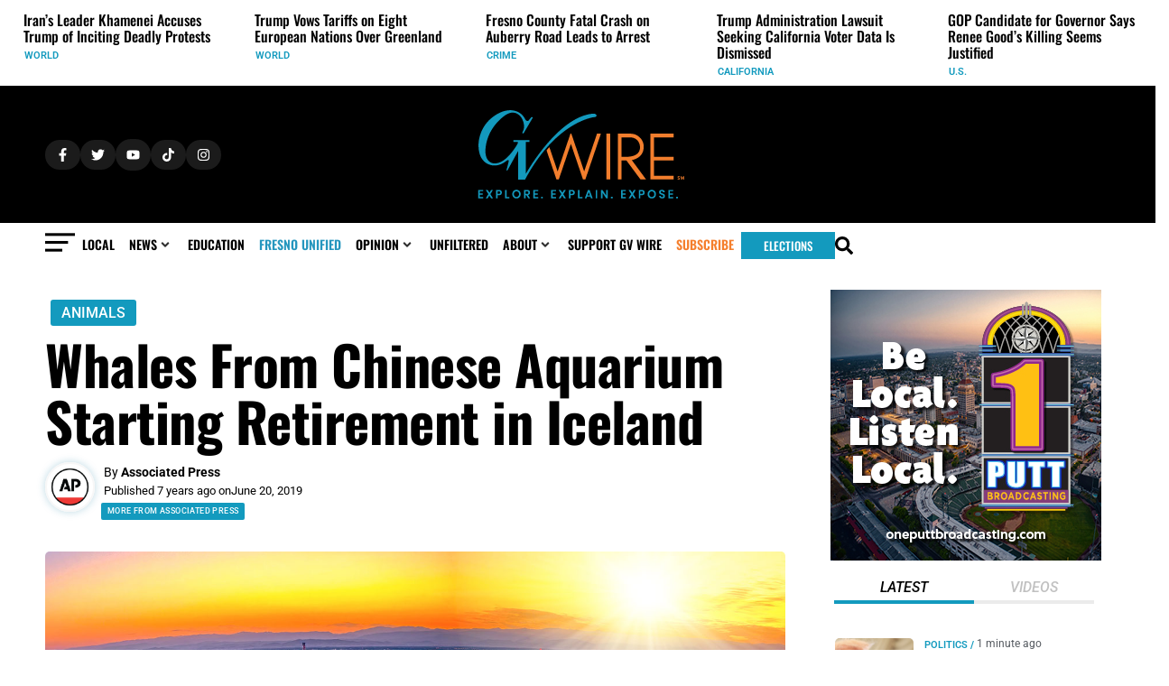

--- FILE ---
content_type: application/javascript; charset=UTF-8
request_url: https://gvwire.com/wp-content/plugins/jet-blocks/assets/js/jet-blocks.min.js?ver=1.3.20
body_size: 5025
content:
((v,j,i)=>{var b={addedScripts:{},addedStyles:{},addedAssetsPromises:[],init:function(){var e={"jet-nav-menu.default":b.navMenu,"jet-search.default":b.searchBox,"jet-auth-links.default":b.authLinks,"jet-hamburger-panel.default":b.hamburgerPanel,"jet-blocks-cart.default":b.wooCard,"jet-register.default":b.userRegistration,"jet-reset.default":b.userResetPassword,"jet-login.default":b.userLogin};v.each(e,function(e,t){j.hooks.addAction("frontend/element_ready/"+e,t)}),v(document).on("click.jetBlocks",".jet-search__popup-trigger",b.searchPopupSwitch).on("click.jetBlocks",".jet-search__popup-close",b.searchPopupSwitch),v(window).on("jet-menu/ajax/frontend-init/before",function(){v(document.body).trigger("wc_fragment_refresh")}),j.hooks.addAction("frontend/element_ready/section",b.setStickySection),j.hooks.addAction("frontend/element_ready/column",b.setStickySection),j.hooks.addAction("frontend/element_ready/container",b.setStickySection),v(b.stickySection)},wooCard:function(e){(window.JetBlocksEditor&&window.JetBlocksEditor.activeSection||b.isEditMode())&&(t=window.JetBlocksEditor.activeSection,["cart_list_style","cart_list_items_style","cart_buttons_style"].indexOf(t),v(".widget_shopping_cart_content").empty(),v(document.body).trigger("wc_fragment_refresh"));var t,n,i=v(".jet-blocks-cart",e),o=v(".jet-blocks-cart__heading-link",i),s=v(".jet-blocks-cart__overlay",i),a=i.data("settings"),r=v("html, body");if(i.hasClass("jet-blocks-cart--slide-out-layout")&&(o.on("touchend",function(e){"hidden"==r.css("overflow")?r.css({overflow:""}):r.css({overflow:"hidden"})}),v(".jet-blocks-cart__close-button",i).on("touchend",function(e){r.css({overflow:""})})),"yes"===a.openMiniCartOnAdd&&v(document).on("added_to_cart",function(e,t,n){i.hasClass("jet-cart-open")||i.addClass("jet-cart-open")}),"yes"===a.showCartList)switch(a.triggerType){case"hover":"ontouchend"in window||"ontouchstart"in window?(i.on("touchstart",function(e){n=v(window).scrollTop()}),i.on("touchend",function(e){var t=v(this);if(!t.hasClass("jet-cart-open")){if(e.preventDefault(),n!==v(window).scrollTop())return!1;t.hasClass("jet-cart-open-proccess")||setTimeout(function(){t.addClass("jet-cart-open")},10)}}),v(document).on("touchend",function(e){v(e.target).closest(i).length||i.hasClass("jet-cart-open")&&i.removeClass("jet-cart-open")})):i.on("mouseenter mouseleave",function(e){v(this).hasClass("jet-cart-open-proccess")||"mouseenter"!==e.type||v(this).addClass("jet-cart-open"),v(this).hasClass("jet-cart-open-proccess")||"mouseleave"!==e.type||v(this).removeClass("jet-cart-open")});break;case"click":o.on("click",function(e){e.preventDefault(),i.hasClass("jet-cart-open-proccess")||i.toggleClass("jet-cart-open")}),v(document).on("click",function(e){"yes"===a.closeOnClickOutside&&(!v(e.target).closest(i).length&&!v(e.target).closest(o).length||s.length&&e.target===s[0])&&i.removeClass("jet-cart-open")})}v(".jet-blocks-cart__close-button",i).on("click touchend",function(e){e.stopPropagation(),i.hasClass("jet-cart-open-proccess")||i.removeClass("jet-cart-open")}),v(document).on("keydown",function(e){"Escape"!==e.key&&27!==e.keyCode||i.hasClass("jet-cart-open")&&i.removeClass("jet-cart-open")})},listenAddedToCartEvent:function(){v(document).on("added_to_cart",function(e){v(".jet-blocks-cart").removeClass("jet-blocks-cart--empty")})},userRegistration:function(e){var t=v(".jet-register",e),n=v(".pw-validation",t),i=v("button.jet-register__submit",e);n.length&&b.strongPasswordValidation(e,i),b.togglePasswordVisibility(e),w.googleRecaptcha(t)},userResetPassword:function(e){var t=v(".jet-reset",e),n=v(".jet-reset__form",e),t=v(".pw-validation",t),i=v("button.jet-reset__button",e);t.length&&b.strongPasswordValidation(e,i),b.togglePasswordVisibility(e),w.googleRecaptcha(n)},userLogin:function(e){var t=v("#loginform",e);b.togglePasswordVisibility(e),w.googleRecaptcha(t)},navMenu:function(s){var r,i,a,e,n,t,o,c,l,d,u,h;function p(e){var t,n=s.find(".jet-nav");"touchend"===e.type&&u!==v(window).scrollTop()||"touchend"===e.type||!v(e.target).parent().hasClass("jet-nav-arrow")&&v(e.target).closest(n).length||(t=v(".menu-item-has-children."+r,n))[0]&&(t.removeClass(r),t.addClass(i),setTimeout(function(){t.removeClass(i)},200),n.hasClass("jet-nav--vertical-sub-bottom")&&v(".jet-nav__sub",t).slideUp(200),e.stopPropagation())}function m(e){s.find(".jet-nav").hasClass("jet-nav--vertical-sub-bottom")&&p(e)}function f(e){var t=s.find(".jet-nav-wrap").data("mobile-layout"),n=s.find(".jet-nav-wrap"),i=s.find(".jet-nav__mobile-trigger"),o=s.find(".jet-nav");"left-side"!==t&&"right-side"!==t||"touchend"===e.type&&u!==v(window).scrollTop()||v(e.target).closest(i).length||v(e.target).closest(o).length||n.hasClass(a)&&(n.removeClass(a),e.stopPropagation())}function g(){var e,t;"full-width"===s.find(".jet-nav-wrap").data("mobile-layout")&&(e=s.find(".jet-nav"),t=j.getCurrentDeviceMode(),n.indexOf(t)<o?h&&(e.css({left:""}),h=!1):(h&&e.css({left:""}),t=-e.offset().left,e.css({left:t}),h=!0))}s.data("initialized")||(s.data("initialized",!0),r="jet-nav-hover",i="jet-nav-hover-out",a="jet-mobile-menu-active",e=j.getCurrentDeviceMode(),n=["tablet_extra","tablet","mobile_extra","mobile"],t=v.inArray(e,["widescreen","desktop","laptop"]),d=null!=v(".jet-nav-wrap",s).data("mobile-trigger-device")?v(".jet-nav-wrap",s).data("mobile-trigger-device"):"",o=null,c=n.indexOf(e),l="ontouchend"in window?"touchend.jetNavMenu":"click.jetNavMenu",""!=d&&(o=n.indexOf(d)),s.find(".jet-nav:not(.jet-nav--vertical-sub-bottom)").hoverIntent({over:function(){v(this).addClass(r)},out:function(){var e=v(this);e.removeClass(r),e.addClass(i),setTimeout(function(){e.removeClass(i)},200)},timeout:200,selector:".menu-item-has-children"}),-1===t?(s.find(".jet-nav:not(.jet-nav--vertical-sub-bottom)").on("touchstart.jetNavMenu",".menu-item > a",function(e){e=v(e.currentTarget).closest(".menu-item");e.data("offset",v(window).scrollTop()),e.data("elemOffset",e.offset().top)}),s.find(".jet-nav:not(.jet-nav--vertical-sub-bottom)").on("touchend.jetNavMenu",".menu-item > a",function(e){var t=v(e.target);if(!t.closest(".menu-item > a").length||t.closest(".jet-nav-arrow").length)e.stopPropagation();else{t=v(e.currentTarget),e=t.closest(".menu-item"),t=e.siblings(".menu-item.menu-item-has-children"),n=v("> a",e),i=v(".jet-nav__sub:first",e),o=e.data("offset"),s=e.data("elemOffset"),e.closest(".jet-hamburger-panel");var n,i,o,s,a=n.attr("href");if(!a||"#"===a)return o===v(window).scrollTop()&&s===e.offset().top&&(t[0]&&(t.removeClass(r),v(".menu-item-has-children",t).removeClass(r)),!v(".jet-nav__sub",e)[0]||e.hasClass(r)?(n.trigger("click"),e.hasClass("menu-item-has-children")&&(a&&"#"!==a?window.location.href=a:e.removeClass(r)),!1):void(i[0]&&e.addClass(r)))}}),s.find(".jet-nav").on("touchend.jetNavMenu",".jet-nav-arrow",function(e){e.preventDefault(),e.stopPropagation();e=v(this).closest(".menu-item");e.hasClass("jet-nav-hover")?(e.removeClass("jet-nav-hover"),e.children(".jet-nav__sub").slideUp(200),e.find(".menu-item-has-children.jet-nav-hover").each(function(){v(this).removeClass("jet-nav-hover"),v(this).children(".jet-nav__sub").slideUp(200)})):(e.addClass("jet-nav-hover"),e.children(".jet-nav__sub").slideDown(200))}),o<=c&&v(".jet-mobile-menu.jet-nav-wrap",s).addClass("jet-mobile-menu-trigger-active"),v(document).on("touchstart.jetNavMenu",function(e){u=v(window).scrollTop()}),v(document).on("touchend.jetNavMenu",p)):s.find(".jet-nav:not(.jet-nav--vertical-sub-bottom)").on("click.jetNavMenu",".menu-item > a",function(e){var t=v(e.currentTarget),n=t.closest(".menu-item"),t=t.closest("a"),i=n.closest(".jet-hamburger-panel");if(n.hasClass("menu-item-has-children")){if(!n.hasClass(r))return n.addClass(r),e.preventDefault(),!1;e=t.attr("href");e&&"#"!==e&&(window.location.href=e)}else n.hasClass(r)||i[0]&&i.hasClass("open-state")&&(i.removeClass(" open-state"),v("html").removeClass("jet-hamburger-panel-visible"))}),v(window).on("resize.jetNavMenu orientationchange.jetNavMenu",w.debounce(50,function(){e=j.getCurrentDeviceMode(),c=n.indexOf(e),o<=c?v(".jet-mobile-menu.jet-nav-wrap",s).addClass("jet-mobile-menu-trigger-active"):v(".jet-mobile-menu.jet-nav-wrap",s).removeClass("jet-mobile-menu-trigger-active")})),b.isEditMode()||(d=s.find('.menu-item-link[href*="#"]'))[0]&&d.each(function(){if(""!==this.hash&&location.pathname===this.pathname){var e,t=v(this),n=t[0].hash,i="current-menu-item",o="-50% 0% -50%";try{e=v(decodeURIComponent(n))}catch(e){return}e[0]&&(e.hasClass("elementor-menu-anchor")&&(o="300px 0% -300px"),new IntersectionObserver(function(e){e[0].isIntersecting?t.parent(".menu-item").addClass(i):t.parent(".menu-item").removeClass(i)},{rootMargin:o}).observe(e[0]))}}),s.find(".jet-nav--vertical-sub-bottom").on("click.jetNavMenu",".menu-item > a",function(e){var t=v(e.currentTarget).closest(".menu-item"),n=t.siblings(".menu-item.menu-item-has-children"),i=v(".jet-nav__sub:first",t),o=t.closest(".jet-hamburger-panel");!t.hasClass("menu-item-has-children")||t.hasClass(r)?(s.find(".jet-nav-wrap").hasClass(a)&&s.find(".jet-nav-wrap").removeClass(a),o[0]&&o.hasClass("open-state")&&(o.removeClass("open-state"),v("html").removeClass("jet-hamburger-panel-visible"))):(e.preventDefault(),e.stopPropagation(),n[0]&&(n.removeClass(r),v(".menu-item-has-children",n).removeClass(r),v(".jet-nav__sub",n).slideUp(200)),i[0]&&(i.slideDown(200),t.addClass(r)))}),v(document).on(l,m),s.find(".jet-nav--vertical-sub-bottom").on("click.jetNavMenu",".menu-item",m),v(".jet-nav__mobile-trigger",s).on("click.jetNavMenu",function(e){v(this).closest(".jet-nav-wrap").toggleClass(a)}),"ontouchend"in window?v(document).on("touchend.jetMobileNavMenu",f):v(document).on("click.jetMobileNavMenu",f),v(".jet-nav__mobile-close-btn",s).on("click.jetMobileNavMenu",function(e){v(this).closest(".jet-nav-wrap").removeClass(a)}),h=!1,g(),v(window).on("resize.jetMobileNavMenu",g),b.isEditMode()&&s.data("initialized",!1))},searchBox:function(a){b.onSearchSectionActivated(a),v(document).on("click.jetBlocks",function(e){var t=a.find(".jet-search"),n=v(".jet-search__popup-trigger",t),i=v(".jet-search__popup-content",t),o="jet-search-popup-active",s="jet-transition-out";v(e.target).closest(n).length||v(e.target).closest(i).length||t.hasClass(o)&&(t.removeClass(o),t.addClass(s),setTimeout(function(){t.removeClass(s)},300),e.stopPropagation())})},onSearchSectionActivated:function(e){var t;i&&window.JetBlocksEditor&&window.JetBlocksEditor.activeSection&&(t=window.JetBlocksEditor.activeSection,-1!==["section_popup_style","section_popup_close_style","section_form_style"].indexOf(t)?e.find(".jet-search").addClass("jet-search-popup-active"):e.find(".jet-search").removeClass("jet-search-popup-active"))},authLinks:function(e){var t,n;i&&window.JetBlocksEditor&&(window.JetBlocksEditor.activeSection?(n=window.JetBlocksEditor.activeSection,t=-1!==["section_logout_link","section_logout_link_style"].indexOf(n),n=-1!==["section_registered_link","section_registered_link_style"].indexOf(n),(t?e.find(".jet-auth-links__login"):e.find(".jet-auth-links__logout")).css("display","none"),n?e.find(".jet-auth-links__register"):e.find(".jet-auth-links__registered")):(e.find(".jet-auth-links__logout").css("display","none"),e.find(".jet-auth-links__registered"))).css("display","none")},hamburgerPanel:function(e){var t,n,i,d=v(".jet-hamburger-panel",e),o=v(".jet-hamburger-panel__toggle",e),s=v(".jet-hamburger-panel__instance",e),a=v(".jet-hamburger-panel__cover",e),r=v(".jet-hamburger-panel__inner",e),c=v(".jet-hamburger-panel__close-button",e),l=v(".jet-hamburger-panel__content",e),u=(Boolean(j.isEditMode()),v("html")),h=d.data("settings")||{},p=e.parents(".e-container");function m(e,t=!0){t?(p.css("z-index",999),e.parent(".e-container").css("z-index",999)):!1===t&&(p.css("z-index",""),e.parent(".e-container").css("z-index",""))}function f(e,t){var c=e,e=c.data("template-loaded")||!1,n=c.data("template-id"),l=v(".jet-hamburger-panel-loader",c),i=t.ajaxTemplateCache,o=t.widget_id,t=t.signature;e||(v(window).trigger("jet-blocks/ajax-load-template/before",{target:d,contentHolder:c}),c.data("template-loaded",!0),v.ajax({type:"GET",url:window.JetHamburgerPanelSettings.templateApiUrl,dataType:"json",data:{id:n,dev:window.JetHamburgerPanelSettings.devMode,cachedTemplate:i,widget_id:o,signature:t},beforeSend:function(e){e.setRequestHeader("X-WP-Nonce",window.JetHamburgerPanelSettings.restNonce)},success:function(t,e,n){var i,o,s=t.template_content,a=t.template_scripts,r=t.template_styles;for(i in a)b.addedAssetsPromises.push(b.loadScriptAsync(i,a[i]));for(o in r)b.addedAssetsPromises.push(b.loadStyle(o,r[o]));Promise.all(b.addedAssetsPromises).then(function(e){l.remove(),c.append(s),b.elementorFrontendInit(c),v(window).trigger("jet-blocks/ajax-load-template/after",{target:d,contentHolder:c,responce:t})},function(e){console.log("Script Loaded Error")})}}))}"ontouchend"in window||"ontouchstart"in window?(o.on("touchstart",function(e){t=v(window).scrollTop()}),o.on("touchend",function(e){if(t!==v(window).scrollTop())return!1;n&&clearTimeout(n),i&&clearTimeout(i),d.hasClass("open-state")?(d.removeClass("open-state"),u.removeClass("jet-hamburger-panel-visible"),i=setTimeout(function(){m(v(this),!1)},400)):(n=setTimeout(function(){m(v(this)),d.addClass("open-state")},10),u.addClass("jet-hamburger-panel-visible"),b.initAnimationsHandlers(r),h.ajaxTemplate&&f(l,h))})):(o.on("click",function(e){n&&clearTimeout(n),d.hasClass("open-state")?(d.removeClass("open-state"),u.removeClass("jet-hamburger-panel-visible"),n=setTimeout(function(){m(v(this),!1)},400)):(m(v(this)),d.addClass("open-state"),u.addClass("jet-hamburger-panel-visible"),b.initAnimationsHandlers(r),h.ajaxTemplate&&f(l,h))}),o.on("keydown",function(e){"Enter"===e.key&&(n&&clearTimeout(n),d.hasClass("open-state")?(d.removeClass("open-state"),u.removeClass("jet-hamburger-panel-visible"),n=setTimeout(function(){m(v(this),!1)},400)):(m(v(this)),d.addClass("open-state"),u.addClass("jet-hamburger-panel-visible"),b.initAnimationsHandlers(r),h.ajaxTemplate&&f(l,h)))})),c.on("click",function(e){n&&clearTimeout(n),d.hasClass("open-state")?(d.removeClass("open-state"),u.removeClass("jet-hamburger-panel-visible"),n=setTimeout(function(){m(v(this),!1)},400)):(d.addClass("open-state"),u.addClass("jet-hamburger-panel-visible"),b.initAnimationsHandlers(r))}),v(document).on("click.JetHamburgerPanel",function(e){(!v(e.target).closest(o).length&&!v(e.target).closest(s).length||v(e.target).closest(a).length)&&d.hasClass("open-state")&&(d.removeClass("open-state"),v(e.target).closest(".jet-hamburger-panel__toggle").length||u.removeClass("jet-hamburger-panel-visible"),e.stopPropagation())})},loadStyle:function(i,o){return b.addedStyles.hasOwnProperty(i)&&b.addedStyles[i]===o?i:o?(b.addedStyles[i]=o,new Promise(function(e,t){var n=document.createElement("link");n.id=i,n.rel="stylesheet",n.href=o,n.type="text/css",n.media="all",n.onload=function(){e(i)},document.head.appendChild(n)})):void 0},loadScriptAsync:function(i,o){return b.addedScripts.hasOwnProperty(i)?i:o?(b.addedScripts[i]=o,new Promise(function(e,t){var n=document.createElement("script");n.src=o,n.async=!0,n.onload=function(){e(i)},document.head.appendChild(n)})):void 0},initAnimationsHandlers:function(e){e.find("[data-element_type]").each(function(){var e=v(this);e.data("element_type")&&window.elementorFrontend.hooks.doAction("frontend/element_ready/global",e,v)})},searchPopupSwitch:function(e){var t=v(this).closest(".jet-search"),n=v(".jet-search__field",t),i="jet-search-popup-active",o="jet-transition-in",s="jet-transition-out";t.hasClass(i)?(t.removeClass(i),t.addClass(s),setTimeout(function(){t.removeClass(s)},300)):(t.addClass(o),setTimeout(function(){t.removeClass(o),t.addClass(i)},300),n.focus())},stickySection:function(){({isEditMode:Boolean(j.isEditMode()),correctionSelector:v("#wpadminbar"),initWidescreen:!1,initDesktop:!1,initLaptop:!1,initTabletExtra:!1,initTablet:!1,initMobileExtra:!1,initMobile:!1,init:function(){var e=this;this.isEditMode||(v(document).ready(function(){e.run()}),v(window).on("resize.JetStickySection orientationchange.JetStickySection",this.run.bind(this)))},getOffset:function(){var e=0;return e=this.correctionSelector[0]&&"fixed"===this.correctionSelector.css("position")?this.correctionSelector.outerHeight(!0):e},run:function(){var e=j.getCurrentDeviceMode(),n="jet-sticky-transition-in",i="jet-sticky-transition-out",r={stickyClass:"jet-sticky-section--stuck",topSpacing:this.getOffset()};function c(e,t){e.jetStickySection(t).on("jetStickySection:stick",function(e){v(e.target).addClass(n),setTimeout(function(){v(e.target).removeClass(n)},3e3)}).on("jetStickySection:unstick",function(e){v(e.target).addClass(i),setTimeout(function(){v(e.target).removeClass(i)},3e3)}),e.trigger("jetStickySection:activated")}function t(e,t){t.initWidescreen&&"widescreen"!==e&&(b.getStickySectionsWidescreen.forEach(function(e,t){e.trigger("jetStickySection:detach")}),t.initWidescreen=!1),t.initDesktop&&"desktop"!==e&&(b.getStickySectionsDesktop.forEach(function(e,t){e.trigger("jetStickySection:detach")}),t.initDesktop=!1),t.initLaptop&&"laptop"!==e&&(b.getStickySectionsLaptop.forEach(function(e,t){e.trigger("jetStickySection:detach")}),t.initLaptop=!1),t.initTabletExtra&&"tablet_extra"!==e&&(b.getStickySectionsTabletExtra.forEach(function(e,t){e.trigger("jetStickySection:detach")}),t.initTabletExtra=!1),t.initTablet&&"tablet"!==e&&(b.getStickySectionsTablet.forEach(function(e,t){e.trigger("jetStickySection:detach")}),t.initTablet=!1),t.initMobileExtra&&"mobile_extra"!==e&&(b.getStickySectionsMobiletExtra.forEach(function(e,t){e.trigger("jetStickySection:detach")}),t.initMobileExtra=!1),t.initMobile&&"mobile"!==e&&(b.getStickySectionsMobile.forEach(function(e,t){e.trigger("jetStickySection:detach")}),t.initMobile=!1)}function o(n){n.forEach(function(s,e){var a,t;"yes"===(s.data("settings")||{}).jet_sticky_section_stop_at_parent_end?(a=s.closest(".elementor-section:not(.jet-sticky-section), .e-container:not(.jet-sticky-section), .e-con-inner:not(.jet-sticky-section)")).length?((t=function(e=!1){var t=a.outerHeight(!0),n=a.offset().top,i=s.outerHeight(!0),o=parseFloat(a.css("padding-bottom"))||0;r.stopper=n+t-o-i+i,!0===e&&s.trigger("jetStickySection:detach"),c(s,r)})(),window.ResizeObserver&&new ResizeObserver(function(e){t(!0)}).observe(a[0])):(r.stopper="",c(s,r)):(n[e+1]?r.stopper=n[e+1]:r.stopper="",c(s,r))})}"widescreen"!==e||this.initWidescreen||(t(e,this),b.getStickySectionsWidescreen[0]&&(o(b.getStickySectionsWidescreen),this.initWidescreen=!0)),"desktop"!==e||this.initDesktop||(t(e,this),b.getStickySectionsDesktop[0]&&(o(b.getStickySectionsDesktop),this.initDesktop=!0)),"laptop"!==e||this.initLaptop||(t(e,this),b.getStickySectionsLaptop[0]&&(o(b.getStickySectionsLaptop),this.initLaptop=!0)),"tablet_extra"!==e||this.initTabletExtra||(t(e,this),b.getStickySectionsTabletExtra[0]&&(o(b.getStickySectionsTabletExtra),this.initTabletExtra=!0)),"tablet"!==e||this.initTablet||(t(e,this),b.getStickySectionsTablet[0]&&(o(b.getStickySectionsTablet),this.initTablet=!0)),"mobile_extra"!==e||this.initMobileExtra||(t(e,this),b.getStickySectionsMobileExtra[0]&&(o(b.getStickySectionsMobileExtra),this.initMobileExtra=!0)),"mobile"!==e||this.initMobile||(t(e,this),b.getStickySectionsMobile[0]&&(o(b.getStickySectionsMobile),this.initMobile=!0))}}).init()},getStickySectionsWidescreen:[],getStickySectionsDesktop:[],getStickySectionsLaptop:[],getStickySectionsTabletExtra:[],getStickySectionsTablet:[],getStickySectionsMobileExtra:[],getStickySectionsMobile:[],setStickySection:function(t){({target:t,isEditMode:Boolean(j.isEditMode()),init:function(){var e;this.isEditMode||"yes"===this.getSectionSetting("jet_sticky_section")&&(e=this.getSectionSetting("jet_sticky_section_visibility")||[])[0]&&(-1!==e.indexOf("widescreen")&&b.getStickySectionsWidescreen.push(t),-1!==e.indexOf("desktop")&&b.getStickySectionsDesktop.push(t),-1!==e.indexOf("laptop")&&b.getStickySectionsLaptop.push(t),-1!==e.indexOf("tablet_extra")&&b.getStickySectionsTabletExtra.push(t),-1!==e.indexOf("tablet")&&b.getStickySectionsTablet.push(t),-1!==e.indexOf("mobile_extra")&&b.getStickySectionsMobileExtra.push(t),-1!==e.indexOf("mobile"))&&b.getStickySectionsMobile.push(t)},getSectionSetting:function(e){var t={};if(Boolean(j.isEditMode())){if(!j.hasOwnProperty("config"))return;if(!j.config.hasOwnProperty("elements"))return;if(!j.config.elements.hasOwnProperty("data"))return;var n=this.target.data("model-cid"),n=j.config.elements.data[n];if(!n)return;if(!n.hasOwnProperty("attributes"))return;t=n.attributes||{}}else t=this.target.data("settings")||{};if(t[e])return t[e]}}).init()},isEditMode:function(){return Boolean(j.isEditMode())},elementorFrontendInit:function(e){e.find("[data-element_type]").each(function(){var t=v(this),e=t.data("element_type");if(e)try{"widget"===e&&(e=t.data("widget_type"),window.elementorFrontend.hooks.doAction("frontend/element_ready/widget",t,v)),window.elementorFrontend.hooks.doAction("frontend/element_ready/global",t,v),window.elementorFrontend.hooks.doAction("frontend/element_ready/"+e,t,v)}catch(e){return console.log(e),t.remove(),!1}})},togglePasswordVisibility:function(e){var t=v("input:password",e);v(".password-visibility__icon",e).on("click",function(){"password"===t.attr("type")?(t.attr("type","text"),v(".password-visibility__icon--show",e).removeClass("show"),v(".password-visibility__icon--hide",e).addClass("show")):(t.attr("type","password"),v(".password-visibility__icon--show",e).addClass("show"),v(".password-visibility__icon--hide",e).removeClass("show"))})},strongPasswordValidation:function(e,t){var o=v("input.pw-validation",e),n=v(".jet-reset",e),i=v(".jet-password-requirements",e),s=v(".jet-password-requirements-length",i),a=v(".jet-password-requirements-lowercase",i),r=v(".jet-password-requirements-uppercase",i),c=v(".jet-password-requirements-number",i),l=v(".jet-password-requirements-special",i),d=n.data("option")||8;function u(){var e,t=o.val(),n=0,i={};return 0<s.length&&((e=t.length>=d)?s.addClass("success").removeClass("error"):s.removeClass("success"),i.length=e),0<a.length&&((e=/[a-z]/.test(t))?a.addClass("success").removeClass("error"):a.removeClass("success"),i.lowercase=e),0<r.length&&((e=/[A-Z]/.test(t))?r.addClass("success").removeClass("error"):r.removeClass("success"),i.uppercase=e),0<c.length&&((e=/[0-9]/.test(t))?c.addClass("success").removeClass("error"):c.removeClass("success"),i.number=e),0<l.length&&((e=/[~`!#$%\^&*+=\-\[\]\\';,/{}|\\":<>\?]/g.test(t))?l.addClass("success").removeClass("error"):l.removeClass("success"),i.special=e),Object.keys(i).forEach(function(e){!1===i[e]&&n++}),!(0<n)}o.on("input",u),o.keydown(function(e){if(13==e.keyCode&&!1===u())return e.preventDefault(),!1}),t.on("click touchend",function(e){if(!1===u())return e.preventDefault(),i.find("li:not(.success)").each(function(){v(this).addClass("error")}),!1})}},w=(b.listenAddedToCartEvent(),v(window).on("elementor/frontend/init",b.init),{debounce:function(t,n){var i;return function(e){i&&clearTimeout(i),i=setTimeout(function(){n.call(this,e),i=null},t)}},googleRecaptcha:function(t){"true"===window.jetBlocksData.recaptchaConfig.enable&&""!=window.jetBlocksData.recaptchaConfig.site_key&&""!=window.jetBlocksData.recaptchaConfig.secret_key&&window.grecaptcha.ready(function(){grecaptcha.execute(window.jetBlocksData.recaptchaConfig.site_key,{action:"submit"}).then(function(e){t.append('<input type="hidden" name="token" value="'+e+'">'),t.append('<input type="hidden" name="action" value="submit">')})})}})})(jQuery,window.elementorFrontend,window.elementor);